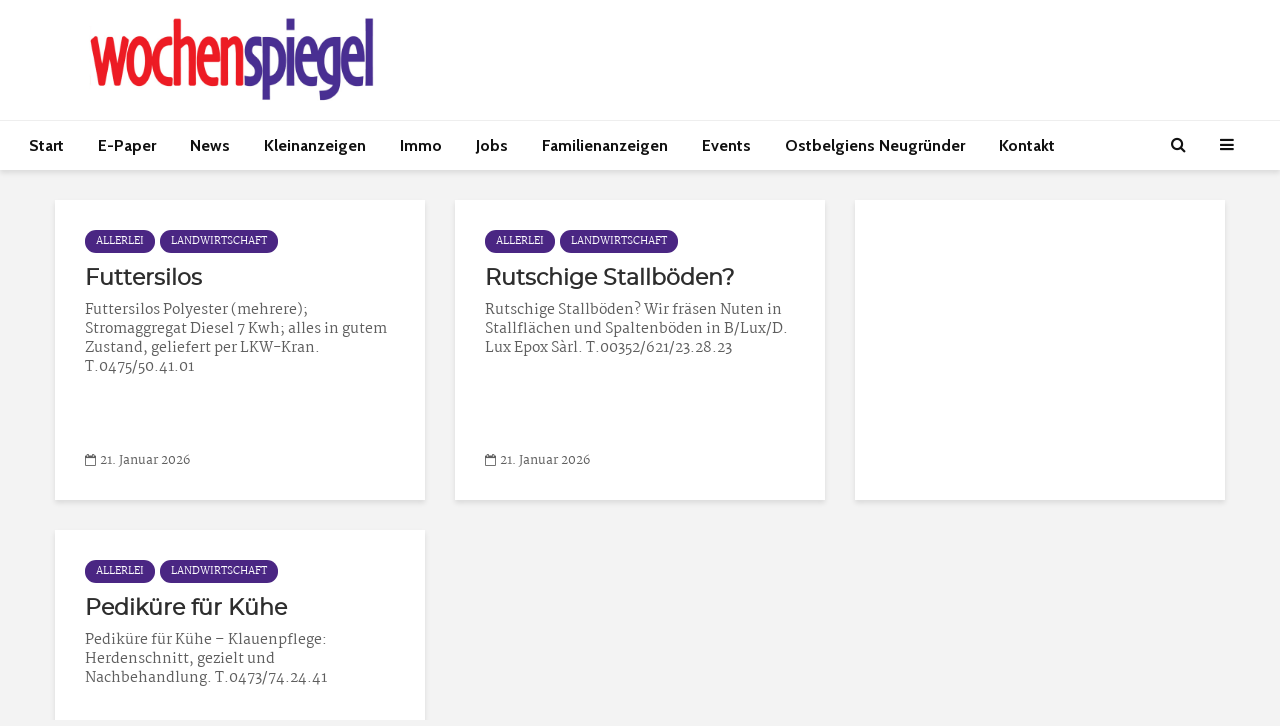

--- FILE ---
content_type: text/html; charset=UTF-8
request_url: https://wochenspiegel.be/landwirtschaft/
body_size: 14046
content:
<!DOCTYPE html>
<html lang="de" class="no-js">
<head>
	<meta charset="UTF-8">
	<meta name="viewport" content="width=device-width,initial-scale=1.0">
			<script type="text/javascript">
		window.didomiOnReady = window.didomiOnReady || [];
		window.didomiEventListeners = window.didomiEventListeners || [];
		window.drupalScripts = window.drupalScripts || [];
		//var dataLayer = dataLayer || [];
		var googletag = googletag || {};
		googletag.cmd = googletag.cmd || [];
		window.gdprAppliesGlobally=true;
	</script>
	<script type="text/javascript">
		window.didomiConfig = {
			website: {
				apiKey: 'f535a6a7-4849-4cf5-9b60-844755707888',
				name: "Wochenspiegel",
			}
		};
	</script>

	<script async id="spcloader" type="text/javascript" src="https://sdk.privacy-center.org/f535a6a7-4849-4cf5-9b60-844755707888/loader.js?target=wochenspiegel.be"></script>
	<script type="text/javascript">
		(function(){function a(e){if(!window.frames[e]){if(document.body&&document.body.firstChild){var t=document.body;var n=document.createElement("iframe");n.style.display="none";n.name=e;n.title=e;t.insertBefore(n,t.firstChild)}
		else{setTimeout(function(){a(e)},5)}}}function e(n,r,o,c,s){function e(e,t,n,a){if(typeof n!=="function"){return}if(!window[r]){window[r]=[]}var i=false;if(s){i=s(e,t,n)}if(!i){window[r].push({command:e,parameter:t,callback:n,version:a})}}e.stub=true;function t(a){if(!window[n]||window[n].stub!==true){return}if(!a.data){return}
		var i=typeof a.data==="string";var e;try{e=i?JSON.parse(a.data):a.data}catch(t){return}if(e[o]){var r=e[o];window[n](r.command,r.parameter,function(e,t){var n={};n[c]={returnValue:e,success:t,callId:r.callId};a.source.postMessage(i?JSON.stringify(n):n,"*")},r.version)}}
		if(typeof window[n]!=="function"){window[n]=e;if(window.addEventListener){window.addEventListener("message",t,false)}else{window.attachEvent("onmessage",t)}}}e("__tcfapi","__tcfapiBuffer","__tcfapiCall","__tcfapiReturn");a("__tcfapiLocator");})();
	</script>
	<script type="didomi/javascript" data-vendor="didomi:google">
		(function(d,s,e,t){e=d.createElement(s);e.type='text/java'+s;e.async='async'; e.src='https://securepubads.g.doubleclick.net/tag/js/gpt.js'; t=d.getElementsByTagName(s)[0];t.parentNode.insertBefore(e,t);})(document,'script');
	</script>
	<script type="didomi/javascript" data-vendor="c:googleana-4TXnJigR">
		(function(d,s,e,t){e=d.createElement(s);e.type='text/java'+s;e.async='async'; e.src='https://www.googletagmanager.com/gtag/js?id=G-97KCHFB7W7'; t=d.getElementsByTagName(s)[0];t.parentNode.insertBefore(e,t);})(document,'script');
	</script>
	<meta name='robots' content='index, follow, max-image-preview:large, max-snippet:-1, max-video-preview:-1' />
	<style>img:is([sizes="auto" i], [sizes^="auto," i]) { contain-intrinsic-size: 3000px 1500px }</style>
	
	<!-- This site is optimized with the Yoast SEO plugin v26.5 - https://yoast.com/wordpress/plugins/seo/ -->
	<title>Landwirtschaft - Wochenspiegel</title>
	<link rel="canonical" href="https://wochenspiegel.be/landwirtschaft/" />
	<meta property="og:locale" content="de_DE" />
	<meta property="og:type" content="article" />
	<meta property="og:title" content="Landwirtschaft - Wochenspiegel" />
	<meta property="og:url" content="https://wochenspiegel.be/landwirtschaft/" />
	<meta property="og:site_name" content="Wochenspiegel" />
	<meta property="article:publisher" content="https://www.facebook.com/Wochenspiegel.be/" />
	<meta property="article:modified_time" content="2020-09-24T08:56:57+00:00" />
	<meta property="og:image" content="https://wochenspiegel.be/wp-content/uploads/2020/07/Wochenspiegel.be_.png" />
	<meta property="og:image:width" content="787" />
	<meta property="og:image:height" content="288" />
	<meta property="og:image:type" content="image/png" />
	<meta name="twitter:card" content="summary_large_image" />
	<script type="application/ld+json" class="yoast-schema-graph">{"@context":"https://schema.org","@graph":[{"@type":"WebPage","@id":"https://wochenspiegel.be/landwirtschaft/","url":"https://wochenspiegel.be/landwirtschaft/","name":"Landwirtschaft - Wochenspiegel","isPartOf":{"@id":"https://wochenspiegel.be/#website"},"datePublished":"2020-08-25T12:50:05+00:00","dateModified":"2020-09-24T08:56:57+00:00","breadcrumb":{"@id":"https://wochenspiegel.be/landwirtschaft/#breadcrumb"},"inLanguage":"de","potentialAction":[{"@type":"ReadAction","target":["https://wochenspiegel.be/landwirtschaft/"]}]},{"@type":"BreadcrumbList","@id":"https://wochenspiegel.be/landwirtschaft/#breadcrumb","itemListElement":[{"@type":"ListItem","position":1,"name":"Startseite","item":"https://wochenspiegel.be/"},{"@type":"ListItem","position":2,"name":"Landwirtschaft"}]},{"@type":"WebSite","@id":"https://wochenspiegel.be/#website","url":"https://wochenspiegel.be/","name":"Wochenspiegel","description":"Ostbelgischer Medienverlag AG","publisher":{"@id":"https://wochenspiegel.be/#organization"},"potentialAction":[{"@type":"SearchAction","target":{"@type":"EntryPoint","urlTemplate":"https://wochenspiegel.be/?s={search_term_string}"},"query-input":{"@type":"PropertyValueSpecification","valueRequired":true,"valueName":"search_term_string"}}],"inLanguage":"de"},{"@type":"Organization","@id":"https://wochenspiegel.be/#organization","name":"Wochenspiegel - Ostbelgischer Medienverlag AG","url":"https://wochenspiegel.be/","logo":{"@type":"ImageObject","inLanguage":"de","@id":"https://wochenspiegel.be/#/schema/logo/image/","url":"https://wochenspiegel.be/wp-content/uploads/2020/07/logo_WS.jpg","contentUrl":"https://wochenspiegel.be/wp-content/uploads/2020/07/logo_WS.jpg","width":491,"height":142,"caption":"Wochenspiegel - Ostbelgischer Medienverlag AG"},"image":{"@id":"https://wochenspiegel.be/#/schema/logo/image/"},"sameAs":["https://www.facebook.com/Wochenspiegel.be/","https://www.instagram.com/wochenspiegel.be/?hl=de"]}]}</script>
	<!-- / Yoast SEO plugin. -->


<link rel='dns-prefetch' href='//fonts.googleapis.com' />
<link rel="alternate" type="application/rss+xml" title="Wochenspiegel &raquo; Feed" href="https://wochenspiegel.be/feed/" />
<link rel="alternate" type="application/rss+xml" title="Wochenspiegel &raquo; Kommentar-Feed" href="https://wochenspiegel.be/comments/feed/" />
<script type="text/javascript">
/* <![CDATA[ */
window._wpemojiSettings = {"baseUrl":"https:\/\/s.w.org\/images\/core\/emoji\/16.0.1\/72x72\/","ext":".png","svgUrl":"https:\/\/s.w.org\/images\/core\/emoji\/16.0.1\/svg\/","svgExt":".svg","source":{"concatemoji":"https:\/\/wochenspiegel.be\/wp-includes\/js\/wp-emoji-release.min.js?ver=6.8.3"}};
/*! This file is auto-generated */
!function(s,n){var o,i,e;function c(e){try{var t={supportTests:e,timestamp:(new Date).valueOf()};sessionStorage.setItem(o,JSON.stringify(t))}catch(e){}}function p(e,t,n){e.clearRect(0,0,e.canvas.width,e.canvas.height),e.fillText(t,0,0);var t=new Uint32Array(e.getImageData(0,0,e.canvas.width,e.canvas.height).data),a=(e.clearRect(0,0,e.canvas.width,e.canvas.height),e.fillText(n,0,0),new Uint32Array(e.getImageData(0,0,e.canvas.width,e.canvas.height).data));return t.every(function(e,t){return e===a[t]})}function u(e,t){e.clearRect(0,0,e.canvas.width,e.canvas.height),e.fillText(t,0,0);for(var n=e.getImageData(16,16,1,1),a=0;a<n.data.length;a++)if(0!==n.data[a])return!1;return!0}function f(e,t,n,a){switch(t){case"flag":return n(e,"\ud83c\udff3\ufe0f\u200d\u26a7\ufe0f","\ud83c\udff3\ufe0f\u200b\u26a7\ufe0f")?!1:!n(e,"\ud83c\udde8\ud83c\uddf6","\ud83c\udde8\u200b\ud83c\uddf6")&&!n(e,"\ud83c\udff4\udb40\udc67\udb40\udc62\udb40\udc65\udb40\udc6e\udb40\udc67\udb40\udc7f","\ud83c\udff4\u200b\udb40\udc67\u200b\udb40\udc62\u200b\udb40\udc65\u200b\udb40\udc6e\u200b\udb40\udc67\u200b\udb40\udc7f");case"emoji":return!a(e,"\ud83e\udedf")}return!1}function g(e,t,n,a){var r="undefined"!=typeof WorkerGlobalScope&&self instanceof WorkerGlobalScope?new OffscreenCanvas(300,150):s.createElement("canvas"),o=r.getContext("2d",{willReadFrequently:!0}),i=(o.textBaseline="top",o.font="600 32px Arial",{});return e.forEach(function(e){i[e]=t(o,e,n,a)}),i}function t(e){var t=s.createElement("script");t.src=e,t.defer=!0,s.head.appendChild(t)}"undefined"!=typeof Promise&&(o="wpEmojiSettingsSupports",i=["flag","emoji"],n.supports={everything:!0,everythingExceptFlag:!0},e=new Promise(function(e){s.addEventListener("DOMContentLoaded",e,{once:!0})}),new Promise(function(t){var n=function(){try{var e=JSON.parse(sessionStorage.getItem(o));if("object"==typeof e&&"number"==typeof e.timestamp&&(new Date).valueOf()<e.timestamp+604800&&"object"==typeof e.supportTests)return e.supportTests}catch(e){}return null}();if(!n){if("undefined"!=typeof Worker&&"undefined"!=typeof OffscreenCanvas&&"undefined"!=typeof URL&&URL.createObjectURL&&"undefined"!=typeof Blob)try{var e="postMessage("+g.toString()+"("+[JSON.stringify(i),f.toString(),p.toString(),u.toString()].join(",")+"));",a=new Blob([e],{type:"text/javascript"}),r=new Worker(URL.createObjectURL(a),{name:"wpTestEmojiSupports"});return void(r.onmessage=function(e){c(n=e.data),r.terminate(),t(n)})}catch(e){}c(n=g(i,f,p,u))}t(n)}).then(function(e){for(var t in e)n.supports[t]=e[t],n.supports.everything=n.supports.everything&&n.supports[t],"flag"!==t&&(n.supports.everythingExceptFlag=n.supports.everythingExceptFlag&&n.supports[t]);n.supports.everythingExceptFlag=n.supports.everythingExceptFlag&&!n.supports.flag,n.DOMReady=!1,n.readyCallback=function(){n.DOMReady=!0}}).then(function(){return e}).then(function(){var e;n.supports.everything||(n.readyCallback(),(e=n.source||{}).concatemoji?t(e.concatemoji):e.wpemoji&&e.twemoji&&(t(e.twemoji),t(e.wpemoji)))}))}((window,document),window._wpemojiSettings);
/* ]]> */
</script>
<style id='wp-emoji-styles-inline-css' type='text/css'>

	img.wp-smiley, img.emoji {
		display: inline !important;
		border: none !important;
		box-shadow: none !important;
		height: 1em !important;
		width: 1em !important;
		margin: 0 0.07em !important;
		vertical-align: -0.1em !important;
		background: none !important;
		padding: 0 !important;
	}
</style>
<link rel='stylesheet' id='wp-block-library-css' href='https://wochenspiegel.be/wp-includes/css/dist/block-library/style.min.css?ver=6.8.3' type='text/css' media='all' />
<style id='classic-theme-styles-inline-css' type='text/css'>
/*! This file is auto-generated */
.wp-block-button__link{color:#fff;background-color:#32373c;border-radius:9999px;box-shadow:none;text-decoration:none;padding:calc(.667em + 2px) calc(1.333em + 2px);font-size:1.125em}.wp-block-file__button{background:#32373c;color:#fff;text-decoration:none}
</style>
<style id='global-styles-inline-css' type='text/css'>
:root{--wp--preset--aspect-ratio--square: 1;--wp--preset--aspect-ratio--4-3: 4/3;--wp--preset--aspect-ratio--3-4: 3/4;--wp--preset--aspect-ratio--3-2: 3/2;--wp--preset--aspect-ratio--2-3: 2/3;--wp--preset--aspect-ratio--16-9: 16/9;--wp--preset--aspect-ratio--9-16: 9/16;--wp--preset--color--black: #000000;--wp--preset--color--cyan-bluish-gray: #abb8c3;--wp--preset--color--white: #ffffff;--wp--preset--color--pale-pink: #f78da7;--wp--preset--color--vivid-red: #cf2e2e;--wp--preset--color--luminous-vivid-orange: #ff6900;--wp--preset--color--luminous-vivid-amber: #fcb900;--wp--preset--color--light-green-cyan: #7bdcb5;--wp--preset--color--vivid-green-cyan: #00d084;--wp--preset--color--pale-cyan-blue: #8ed1fc;--wp--preset--color--vivid-cyan-blue: #0693e3;--wp--preset--color--vivid-purple: #9b51e0;--wp--preset--color--gridlove-acc: #4a2683;--wp--preset--color--gridlove-meta: #5e5e5e;--wp--preset--color--gridlove-txt: #5e5e5e;--wp--preset--color--gridlove-bg: #ffffff;--wp--preset--color--gridlove-highlight-acc: #ffff;--wp--preset--color--gridlove-highlight-txt: #ffffff;--wp--preset--color--gridlove-highlight-bg: #4a2683;--wp--preset--gradient--vivid-cyan-blue-to-vivid-purple: linear-gradient(135deg,rgba(6,147,227,1) 0%,rgb(155,81,224) 100%);--wp--preset--gradient--light-green-cyan-to-vivid-green-cyan: linear-gradient(135deg,rgb(122,220,180) 0%,rgb(0,208,130) 100%);--wp--preset--gradient--luminous-vivid-amber-to-luminous-vivid-orange: linear-gradient(135deg,rgba(252,185,0,1) 0%,rgba(255,105,0,1) 100%);--wp--preset--gradient--luminous-vivid-orange-to-vivid-red: linear-gradient(135deg,rgba(255,105,0,1) 0%,rgb(207,46,46) 100%);--wp--preset--gradient--very-light-gray-to-cyan-bluish-gray: linear-gradient(135deg,rgb(238,238,238) 0%,rgb(169,184,195) 100%);--wp--preset--gradient--cool-to-warm-spectrum: linear-gradient(135deg,rgb(74,234,220) 0%,rgb(151,120,209) 20%,rgb(207,42,186) 40%,rgb(238,44,130) 60%,rgb(251,105,98) 80%,rgb(254,248,76) 100%);--wp--preset--gradient--blush-light-purple: linear-gradient(135deg,rgb(255,206,236) 0%,rgb(152,150,240) 100%);--wp--preset--gradient--blush-bordeaux: linear-gradient(135deg,rgb(254,205,165) 0%,rgb(254,45,45) 50%,rgb(107,0,62) 100%);--wp--preset--gradient--luminous-dusk: linear-gradient(135deg,rgb(255,203,112) 0%,rgb(199,81,192) 50%,rgb(65,88,208) 100%);--wp--preset--gradient--pale-ocean: linear-gradient(135deg,rgb(255,245,203) 0%,rgb(182,227,212) 50%,rgb(51,167,181) 100%);--wp--preset--gradient--electric-grass: linear-gradient(135deg,rgb(202,248,128) 0%,rgb(113,206,126) 100%);--wp--preset--gradient--midnight: linear-gradient(135deg,rgb(2,3,129) 0%,rgb(40,116,252) 100%);--wp--preset--font-size--small: 12.8px;--wp--preset--font-size--medium: 20px;--wp--preset--font-size--large: 20.8px;--wp--preset--font-size--x-large: 42px;--wp--preset--font-size--normal: 16px;--wp--preset--font-size--huge: 27.2px;--wp--preset--spacing--20: 0.44rem;--wp--preset--spacing--30: 0.67rem;--wp--preset--spacing--40: 1rem;--wp--preset--spacing--50: 1.5rem;--wp--preset--spacing--60: 2.25rem;--wp--preset--spacing--70: 3.38rem;--wp--preset--spacing--80: 5.06rem;--wp--preset--shadow--natural: 6px 6px 9px rgba(0, 0, 0, 0.2);--wp--preset--shadow--deep: 12px 12px 50px rgba(0, 0, 0, 0.4);--wp--preset--shadow--sharp: 6px 6px 0px rgba(0, 0, 0, 0.2);--wp--preset--shadow--outlined: 6px 6px 0px -3px rgba(255, 255, 255, 1), 6px 6px rgba(0, 0, 0, 1);--wp--preset--shadow--crisp: 6px 6px 0px rgba(0, 0, 0, 1);}:where(.is-layout-flex){gap: 0.5em;}:where(.is-layout-grid){gap: 0.5em;}body .is-layout-flex{display: flex;}.is-layout-flex{flex-wrap: wrap;align-items: center;}.is-layout-flex > :is(*, div){margin: 0;}body .is-layout-grid{display: grid;}.is-layout-grid > :is(*, div){margin: 0;}:where(.wp-block-columns.is-layout-flex){gap: 2em;}:where(.wp-block-columns.is-layout-grid){gap: 2em;}:where(.wp-block-post-template.is-layout-flex){gap: 1.25em;}:where(.wp-block-post-template.is-layout-grid){gap: 1.25em;}.has-black-color{color: var(--wp--preset--color--black) !important;}.has-cyan-bluish-gray-color{color: var(--wp--preset--color--cyan-bluish-gray) !important;}.has-white-color{color: var(--wp--preset--color--white) !important;}.has-pale-pink-color{color: var(--wp--preset--color--pale-pink) !important;}.has-vivid-red-color{color: var(--wp--preset--color--vivid-red) !important;}.has-luminous-vivid-orange-color{color: var(--wp--preset--color--luminous-vivid-orange) !important;}.has-luminous-vivid-amber-color{color: var(--wp--preset--color--luminous-vivid-amber) !important;}.has-light-green-cyan-color{color: var(--wp--preset--color--light-green-cyan) !important;}.has-vivid-green-cyan-color{color: var(--wp--preset--color--vivid-green-cyan) !important;}.has-pale-cyan-blue-color{color: var(--wp--preset--color--pale-cyan-blue) !important;}.has-vivid-cyan-blue-color{color: var(--wp--preset--color--vivid-cyan-blue) !important;}.has-vivid-purple-color{color: var(--wp--preset--color--vivid-purple) !important;}.has-black-background-color{background-color: var(--wp--preset--color--black) !important;}.has-cyan-bluish-gray-background-color{background-color: var(--wp--preset--color--cyan-bluish-gray) !important;}.has-white-background-color{background-color: var(--wp--preset--color--white) !important;}.has-pale-pink-background-color{background-color: var(--wp--preset--color--pale-pink) !important;}.has-vivid-red-background-color{background-color: var(--wp--preset--color--vivid-red) !important;}.has-luminous-vivid-orange-background-color{background-color: var(--wp--preset--color--luminous-vivid-orange) !important;}.has-luminous-vivid-amber-background-color{background-color: var(--wp--preset--color--luminous-vivid-amber) !important;}.has-light-green-cyan-background-color{background-color: var(--wp--preset--color--light-green-cyan) !important;}.has-vivid-green-cyan-background-color{background-color: var(--wp--preset--color--vivid-green-cyan) !important;}.has-pale-cyan-blue-background-color{background-color: var(--wp--preset--color--pale-cyan-blue) !important;}.has-vivid-cyan-blue-background-color{background-color: var(--wp--preset--color--vivid-cyan-blue) !important;}.has-vivid-purple-background-color{background-color: var(--wp--preset--color--vivid-purple) !important;}.has-black-border-color{border-color: var(--wp--preset--color--black) !important;}.has-cyan-bluish-gray-border-color{border-color: var(--wp--preset--color--cyan-bluish-gray) !important;}.has-white-border-color{border-color: var(--wp--preset--color--white) !important;}.has-pale-pink-border-color{border-color: var(--wp--preset--color--pale-pink) !important;}.has-vivid-red-border-color{border-color: var(--wp--preset--color--vivid-red) !important;}.has-luminous-vivid-orange-border-color{border-color: var(--wp--preset--color--luminous-vivid-orange) !important;}.has-luminous-vivid-amber-border-color{border-color: var(--wp--preset--color--luminous-vivid-amber) !important;}.has-light-green-cyan-border-color{border-color: var(--wp--preset--color--light-green-cyan) !important;}.has-vivid-green-cyan-border-color{border-color: var(--wp--preset--color--vivid-green-cyan) !important;}.has-pale-cyan-blue-border-color{border-color: var(--wp--preset--color--pale-cyan-blue) !important;}.has-vivid-cyan-blue-border-color{border-color: var(--wp--preset--color--vivid-cyan-blue) !important;}.has-vivid-purple-border-color{border-color: var(--wp--preset--color--vivid-purple) !important;}.has-vivid-cyan-blue-to-vivid-purple-gradient-background{background: var(--wp--preset--gradient--vivid-cyan-blue-to-vivid-purple) !important;}.has-light-green-cyan-to-vivid-green-cyan-gradient-background{background: var(--wp--preset--gradient--light-green-cyan-to-vivid-green-cyan) !important;}.has-luminous-vivid-amber-to-luminous-vivid-orange-gradient-background{background: var(--wp--preset--gradient--luminous-vivid-amber-to-luminous-vivid-orange) !important;}.has-luminous-vivid-orange-to-vivid-red-gradient-background{background: var(--wp--preset--gradient--luminous-vivid-orange-to-vivid-red) !important;}.has-very-light-gray-to-cyan-bluish-gray-gradient-background{background: var(--wp--preset--gradient--very-light-gray-to-cyan-bluish-gray) !important;}.has-cool-to-warm-spectrum-gradient-background{background: var(--wp--preset--gradient--cool-to-warm-spectrum) !important;}.has-blush-light-purple-gradient-background{background: var(--wp--preset--gradient--blush-light-purple) !important;}.has-blush-bordeaux-gradient-background{background: var(--wp--preset--gradient--blush-bordeaux) !important;}.has-luminous-dusk-gradient-background{background: var(--wp--preset--gradient--luminous-dusk) !important;}.has-pale-ocean-gradient-background{background: var(--wp--preset--gradient--pale-ocean) !important;}.has-electric-grass-gradient-background{background: var(--wp--preset--gradient--electric-grass) !important;}.has-midnight-gradient-background{background: var(--wp--preset--gradient--midnight) !important;}.has-small-font-size{font-size: var(--wp--preset--font-size--small) !important;}.has-medium-font-size{font-size: var(--wp--preset--font-size--medium) !important;}.has-large-font-size{font-size: var(--wp--preset--font-size--large) !important;}.has-x-large-font-size{font-size: var(--wp--preset--font-size--x-large) !important;}
:where(.wp-block-post-template.is-layout-flex){gap: 1.25em;}:where(.wp-block-post-template.is-layout-grid){gap: 1.25em;}
:where(.wp-block-columns.is-layout-flex){gap: 2em;}:where(.wp-block-columns.is-layout-grid){gap: 2em;}
:root :where(.wp-block-pullquote){font-size: 1.5em;line-height: 1.6;}
</style>
<link rel='stylesheet' id='mks_shortcodes_simple_line_icons-css' href='https://wochenspiegel.be/wp-content/plugins/meks-flexible-shortcodes/css/simple-line/simple-line-icons.css?ver=1.3.8' type='text/css' media='screen' />
<link rel='stylesheet' id='mks_shortcodes_css-css' href='https://wochenspiegel.be/wp-content/plugins/meks-flexible-shortcodes/css/style.css?ver=1.3.8' type='text/css' media='screen' />
<link rel='stylesheet' id='gridlove-fonts-css' href='https://fonts.googleapis.com/css?family=Cabin%3A400%2C700%7CLato%3A400%2C700&#038;subset=latin&#038;ver=2.1.2' type='text/css' media='all' />
<link rel='stylesheet' id='gridlove-main-css' href='https://wochenspiegel.be/wp-content/themes/gridlove/assets/css/min.css?ver=2.1.2' type='text/css' media='all' />
<style id='gridlove-main-inline-css' type='text/css'>
body{font-size: 16px;}h1, .h1 {font-size: 30px;}h2, .h2,.col-lg-12 .gridlove-post-b .h3 {font-size: 25px;}h3, .h3 {font-size: 22px;}h4, .h4 {font-size: 18px;}h5, .h5 {font-size: 18px;}h6, .h6 {font-size: 16px;}.widget, .gridlove-header-responsive .sub-menu, .gridlove-site-header .sub-menu{font-size: 16px;}.gridlove-main-navigation {font-size: 16px;}.gridlove-post {font-size: 14px;}body{background-color: #f3f3f3;color: #5e5e5e;font-family: 'Cabin';font-weight: 400;}h1, h2, h3, h4, h5, h6,.h1, .h2, .h3, .h4, .h5, .h6,blockquote,thead td,.comment-author b,q:before,#bbpress-forums .bbp-forum-title, #bbpress-forums .bbp-topic-permalink{color: #2d2d2d;font-family: 'Lato';font-weight: 700;}.gridlove-main-nav a,.gridlove-posts-widget a{font-family: 'Cabin';font-weight: 700;}.gridlove-header-top{background-color: #4a2683;color: #ffffff;}.gridlove-header-top a{color: #ffffff;}.gridlove-header-top a:hover{color: #e30613;}.gridlove-header-wrapper,.gridlove-header-middle .sub-menu,.gridlove-header-responsive,.gridlove-header-responsive .sub-menu{background-color:#ffffff; }.gridlove-header-middle,.gridlove-header-middle a,.gridlove-header-responsive,.gridlove-header-responsive a{color: #1e1e1e;}.gridlove-header-middle a:hover,.gridlove-header-middle .gridlove-sidebar-action:hover,.gridlove-header-middle .gridlove-actions-button > span:hover,.gridlove-header-middle .current_page_item > a,.gridlove-header-middle .current_page_ancestor > a,.gridlove-header-middle .current-menu-item > a,.gridlove-header-middle .current-menu-ancestor > a,.gridlove-header-middle .gridlove-category-menu article:hover a,.gridlove-header-responsive a:hover{color: #4a2683;}.gridlove-header-middle .active>span,.gridlove-header-middle .gridlove-main-nav>li.menu-item-has-children:hover>a,.gridlove-header-middle .gridlove-social-icons:hover>span,.gridlove-header-responsive .active>span{background-color: rgba(30,30,30,0.05)}.gridlove-header-middle .gridlove-button-search{background-color: #4a2683;}.gridlove-header-middle .gridlove-search-form input{border-color: rgba(30,30,30,0.1)}.gridlove-header-middle .sub-menu,.gridlove-header-responsive .sub-menu{border-top: 1px solid rgba(30,30,30,0.05)}.gridlove-header-middle{height: 120px;}.gridlove-logo{max-height: 120px;}.gridlove-branding-bg{background:#f0233b;}.gridlove-header-responsive .gridlove-actions-button:hover >span{color:#4a2683;}.gridlove-sidebar-action .gridlove-bars:before,.gridlove-sidebar-action .gridlove-bars:after{background:#1e1e1e;}.gridlove-sidebar-action:hover .gridlove-bars:before,.gridlove-sidebar-action:hover .gridlove-bars:after{background:#4a2683;}.gridlove-sidebar-action .gridlove-bars{border-color: #1e1e1e;}.gridlove-sidebar-action:hover .gridlove-bars{border-color:#4a2683;}.gridlove-header-bottom .sub-menu{ background-color:#ffffff;}.gridlove-header-bottom .sub-menu a{color:#1e1e1e;}.gridlove-header-bottom .sub-menu a:hover,.gridlove-header-bottom .gridlove-category-menu article:hover a{color:#009cff;}.gridlove-header-bottom{background-color:#ffffff;}.gridlove-header-bottom,.gridlove-header-bottom a{color: #111111;}.gridlove-header-bottom a:hover,.gridlove-header-bottom .gridlove-sidebar-action:hover,.gridlove-header-bottom .gridlove-actions-button > span:hover,.gridlove-header-bottom .current_page_item > a,.gridlove-header-bottom .current_page_ancestor > a,.gridlove-header-bottom .current-menu-item > a,.gridlove-header-bottom .current-menu-ancestor > a {color: #009cff;}.gridlove-header-bottom .active>span,.gridlove-header-bottom .gridlove-main-nav>li.menu-item-has-children:hover>a,.gridlove-header-bottom .gridlove-social-icons:hover>span{background-color: rgba(17,17,17,0.05)}.gridlove-header-bottom .gridlove-search-form input{border-color: rgba(17,17,17,0.1)}.gridlove-header-bottom,.gridlove-header-bottom .sub-menu{border-top: 1px solid rgba(17,17,17,0.07)}.gridlove-header-bottom .gridlove-button-search{background-color: #009cff;}.gridlove-header-sticky,.gridlove-header-sticky .sub-menu{background-color:#ffffff; }.gridlove-header-sticky,.gridlove-header-sticky a{color: #1e1e1e;}.gridlove-header-sticky a:hover,.gridlove-header-sticky .gridlove-sidebar-action:hover,.gridlove-header-sticky .gridlove-actions-button > span:hover,.gridlove-header-sticky .current_page_item > a,.gridlove-header-sticky .current_page_ancestor > a,.gridlove-header-sticky .current-menu-item > a,.gridlove-header-sticky .current-menu-ancestor > a,.gridlove-header-sticky .gridlove-category-menu article:hover a{color: #4a2683;}.gridlove-header-sticky .active>span,.gridlove-header-sticky .gridlove-main-nav>li.menu-item-has-children:hover>a,.gridlove-header-sticky .gridlove-social-icons:hover>span{background-color: rgba(30,30,30,0.05)}.gridlove-header-sticky .gridlove-search-form input{border-color: rgba(30,30,30,0.1)}.gridlove-header-sticky .sub-menu{border-top: 1px solid rgba(30,30,30,0.05)}.gridlove-header-sticky .gridlove-button-search{background-color: #4a2683;}.gridlove-cover-area,.gridlove-cover{height:600px; }.gridlove-box,#disqus_thread{background: #ffffff;}a{color: #5e5e5e;}.entry-title a{ color: #2d2d2d;}a:hover,.comment-reply-link,#cancel-comment-reply-link,.gridlove-box .entry-title a:hover,.gridlove-posts-widget article:hover a{color: #4a2683;}.entry-content p a,.widget_text a,.entry-content ul a,.entry-content ol a,.gridlove-text-module-content p a{color: #4a2683; border-color: rgba(74,38,131,0.8);}.entry-content p a:hover,.widget_text a:hover,.entry-content ul a:hover,.entry-content ol a:hover,.gridlove-text-module-content p a:hover{border-bottom: 1px solid transparent;}.comment-reply-link:hover,.gallery .gallery-item a:after, .wp-block-gallery .blocks-gallery-item a:after,.wp-block-gallery figure a:after,.entry-content a.gridlove-popup-img {color: #5e5e5e; }.gridlove-post-b .box-col-b:only-child .entry-title a,.gridlove-post-d .entry-overlay:only-child .entry-title a{color: #2d2d2d;}.gridlove-post-b .box-col-b:only-child .entry-title a:hover,.gridlove-post-d .entry-overlay:only-child .entry-title a:hover,.gridlove-content .entry-header .gridlove-breadcrumbs a,.gridlove-content .entry-header .gridlove-breadcrumbs a:hover,.module-header .gridlove-breadcrumbs a,.module-header .gridlove-breadcrumbs a:hover { color: #4a2683; }.gridlove-post-b .box-col-b:only-child .meta-item,.gridlove-post-b .box-col-b:only-child .entry-meta a,.gridlove-post-b .box-col-b:only-child .entry-meta span,.gridlove-post-d .entry-overlay:only-child .meta-item,.gridlove-post-d .entry-overlay:only-child .entry-meta a,.gridlove-post-d .entry-overlay:only-child .entry-meta span {color: #5e5e5e;}.entry-meta .meta-item, .entry-meta a, .entry-meta span,.comment-metadata a{color: #5e5e5e;}blockquote{color: rgba(45,45,45,0.8);}blockquote:before{color: rgba(45,45,45,0.15);}.entry-meta a:hover{color: #2d2d2d;}.widget_tag_cloud a,.entry-tags a,.entry-content .wp-block-tag-cloud a{ background: rgba(94,94,94,0.1); color: #5e5e5e; }.submit,.gridlove-button,.mks_autor_link_wrap a,.mks_read_more a,input[type="submit"],button[type="submit"],.gridlove-cat, .gridlove-pill,.gridlove-button-search,body div.wpforms-container-full .wpforms-form input[type=submit], body div.wpforms-container-full .wpforms-form button[type=submit], body div.wpforms-container-full .wpforms-form .wpforms-page-button,.add_to_cart_button{color:#FFF;background-color: #4a2683;}body div.wpforms-container-full .wpforms-form input[type=submit]:hover, body div.wpforms-container-full .wpforms-form input[type=submit]:focus, body div.wpforms-container-full .wpforms-form input[type=submit]:active, body div.wpforms-container-full .wpforms-form button[type=submit]:hover, body div.wpforms-container-full .wpforms-form button[type=submit]:focus, body div.wpforms-container-full .wpforms-form button[type=submit]:active, body div.wpforms-container-full .wpforms-form .wpforms-page-button:hover, body div.wpforms-container-full .wpforms-form .wpforms-page-button:active, body div.wpforms-container-full .wpforms-form .wpforms-page-button:focus {color:#FFF;background-color: #4a2683;}.wp-block-button__link{background-color: #4a2683; }.gridlove-button:hover,.add_to_cart_button:hover{color:#FFF;}.gridlove-share a:hover{background:rgba(17, 17, 17, .8);color:#FFF;}.gridlove-pill:hover,.gridlove-author-links a:hover,.entry-category a:hover{background: #111;color: #FFF;}.gridlove-cover-content .entry-category a:hover,.entry-overlay .entry-category a:hover,.gridlove-highlight .entry-category a:hover,.gridlove-box.gridlove-post-d .entry-overlay .entry-category a:hover,.gridlove-post-a .entry-category a:hover,.gridlove-highlight .gridlove-format-icon{background: #FFF;color: #111;}.gridlove-author, .gridlove-prev-next-nav,.comment .comment-respond{border-color: rgba(94,94,94,0.1);}.gridlove-load-more a,.gridlove-pagination .gridlove-next a,.gridlove-pagination .gridlove-prev a,.gridlove-pagination .next,.gridlove-pagination .prev,.gridlove-infinite-scroll a,.double-bounce1, .double-bounce2,.gridlove-link-pages > span,.module-actions ul.page-numbers span.page-numbers{color:#FFF;background-color: #4a2683;}.gridlove-pagination .current{background-color:rgba(94,94,94,0.1);}.gridlove-highlight{background: #4a2683;}.gridlove-highlight,.gridlove-highlight h4,.gridlove-highlight a{color: #ffffff;}.gridlove-highlight .entry-meta .meta-item, .gridlove-highlight .entry-meta a, .gridlove-highlight .entry-meta span,.gridlove-highlight p{color: rgba(255,255,255,0.8);}.gridlove-highlight .gridlove-author-links .fa-link,.gridlove-highlight .gridlove_category_widget .gridlove-full-color li a:after{background: #ffff;}.gridlove-highlight .entry-meta a:hover{color: #ffffff;}.gridlove-highlight.gridlove-post-d .entry-image a:after{background-color: rgba(74,38,131,0.7);}.gridlove-highlight.gridlove-post-d:hover .entry-image a:after{background-color: rgba(74,38,131,0.9);}.gridlove-highlight.gridlove-post-a .entry-image:hover>a:after, .gridlove-highlight.gridlove-post-b .entry-image:hover a:after{background-color: rgba(74,38,131,0.2);}.gridlove-highlight .gridlove-slider-controls > div{background-color: rgba(255,255,255,0.1);color: #ffffff; }.gridlove-highlight .gridlove-slider-controls > div:hover{background-color: rgba(255,255,255,0.3);color: #ffffff; }.gridlove-highlight.gridlove-box .entry-title a:hover{color: #ffff;}.gridlove-highlight.widget_meta a, .gridlove-highlight.widget_recent_entries li, .gridlove-highlight.widget_recent_comments li, .gridlove-highlight.widget_nav_menu a, .gridlove-highlight.widget_archive li, .gridlove-highlight.widget_pages a{border-color: rgba(255,255,255,0.1);}.gridlove-cover-content .entry-meta .meta-item, .gridlove-cover-content .entry-meta a, .gridlove-cover-content .entry-meta span,.gridlove-cover-area .gridlove-breadcrumbs,.gridlove-cover-area .gridlove-breadcrumbs a,.gridlove-cover-area .gridlove-breadcrumbs .breadcrumb_last,body .gridlove-content .entry-overlay .gridlove-breadcrumbs {color: rgba(255, 255, 255, .8);}.gridlove-cover-content .entry-meta a:hover,.gridlove-cover-area .gridlove-breadcrumbs a:hover {color: rgba(255, 255, 255, 1);}.module-title h2,.module-title .h2{ color: #2d2d2d; }.gridlove-action-link,.gridlove-slider-controls > div,.module-actions ul.page-numbers .next.page-numbers,.module-actions ul.page-numbers .prev.page-numbers{background: rgba(45,45,45,0.1); color: #2d2d2d; }.gridlove-slider-controls > div:hover,.gridlove-action-link:hover,.module-actions ul.page-numbers .next.page-numbers:hover,.module-actions ul.page-numbers .prev.page-numbers:hover{color: #2d2d2d;background: rgba(45,45,45,0.3); }.gridlove-pn-ico,.gridlove-author-links .fa-link{background: rgba(94,94,94,0.1); color: #5e5e5e;}.gridlove-prev-next-nav a:hover .gridlove-pn-ico{background: rgba(74,38,131,1); color: #ffffff;}.widget_meta a,.widget_recent_entries li,.widget_recent_comments li,.widget_nav_menu a,.widget_archive li,.widget_pages a,.widget_categories li,.gridlove_category_widget .gridlove-count-color li,.widget_categories .children li,.widget_archiv .children li{border-color: rgba(94,94,94,0.1);}.widget_recent_entries a:hover,.menu-item-has-children.active > span,.menu-item-has-children.active > a,.gridlove-nav-widget-acordion:hover,.widget_recent_comments .recentcomments a.url:hover{color: #4a2683;}.widget_recent_comments .url,.post-date,.widget_recent_comments .recentcomments,.gridlove-nav-widget-acordion,.widget_archive li,.rss-date,.widget_categories li,.widget_archive li{color:#5e5e5e;}.widget_pages .children,.widget_nav_menu .sub-menu{background:#4a2683;color:#FFF;}.widget_pages .children a,.widget_nav_menu .sub-menu a,.widget_nav_menu .sub-menu span,.widget_pages .children span{color:#FFF;}.widget_tag_cloud a:hover,.entry-tags a:hover,.entry-content .wp-block-tag-cloud a:hover{background: #4a2683;color:#FFF;}.gridlove-footer{background: #e30613;color: #ffffff;}.gridlove-footer .widget-title{color: #ffffff;}.gridlove-footer a{color: rgba(255,255,255,0.8);}.gridlove-footer a:hover{color: #ffffff;}.gridlove-footer .widget_recent_comments .url, .gridlove-footer .post-date, .gridlove-footer .widget_recent_comments .recentcomments, .gridlove-footer .gridlove-nav-widget-acordion, .gridlove-footer .widget_archive li, .gridlove-footer .rss-date{color: rgba(255,255,255,0.8); }.gridlove-footer .widget_meta a, .gridlove-footer .widget_recent_entries li, .gridlove-footer .widget_recent_comments li, .gridlove-footer .widget_nav_menu a, .gridlove-footer .widget_archive li, .gridlove-footer .widget_pages a,.gridlove-footer table,.gridlove-footer td,.gridlove-footer th,.gridlove-footer .widget_calendar table,.gridlove-footer .widget.widget_categories select,.gridlove-footer .widget_calendar table tfoot tr td{border-color: rgba(255,255,255,0.2);}table,thead,td,th,.widget_calendar table{ border-color: rgba(94,94,94,0.1);}input[type="text"], input[type="email"],input[type="search"], input[type="url"], input[type="tel"], input[type="number"], input[type="date"], input[type="password"], select, textarea{border-color: rgba(94,94,94,0.2);}.gridlove-site-content div.mejs-container .mejs-controls {background-color: rgba(94,94,94,0.1);}body .gridlove-site-content .mejs-controls .mejs-time-rail .mejs-time-current{background: #4a2683;}body .gridlove-site-content .mejs-video.mejs-container .mejs-controls{background-color: rgba(255,255,255,0.9);}.wp-block-cover .wp-block-cover-image-text, .wp-block-cover .wp-block-cover-text, .wp-block-cover h2, .wp-block-cover-image .wp-block-cover-image-text, .wp-block-cover-image .wp-block-cover-text, .wp-block-cover-image h2{font-family: 'Lato';font-weight: 700; }.wp-block-cover-image .wp-block-cover-image-text, .wp-block-cover-image h2{font-size: 25px;}.widget_display_replies li, .widget_display_topics li{ color:#5e5e5e; }.has-small-font-size{ font-size: 12px;}.has-large-font-size{ font-size: 20px;}.has-huge-font-size{ font-size: 25px;}@media(min-width: 1024px){.has-small-font-size{ font-size: 12px;}.has-normal-font-size{ font-size: 16px;}.has-large-font-size{ font-size: 20px;}.has-huge-font-size{ font-size: 27px;}}.has-gridlove-acc-background-color{ background-color: #4a2683;}.has-gridlove-acc-color{ color: #4a2683;}.has-gridlove-meta-background-color{ background-color: #5e5e5e;}.has-gridlove-meta-color{ color: #5e5e5e;}.has-gridlove-txt-background-color{ background-color: #5e5e5e;}.has-gridlove-txt-color{ color: #5e5e5e;}.has-gridlove-bg-background-color{ background-color: #ffffff;}.has-gridlove-bg-color{ color: #ffffff;}.has-gridlove-highlight-acc-background-color{ background-color: #ffff;}.has-gridlove-highlight-acc-color{ color: #ffff;}.has-gridlove-highlight-txt-background-color{ background-color: #ffffff;}.has-gridlove-highlight-txt-color{ color: #ffffff;}.has-gridlove-highlight-bg-background-color{ background-color: #4a2683;}.has-gridlove-highlight-bg-color{ color: #4a2683;}.gridlove-cats .gridlove-cat .entry-overlay-wrapper .entry-image:after, .gridlove-cat.gridlove-post-d .entry-image a:after { background-color: rgba(74,38,131,0.7); }.gridlove-cat.gridlove-post-d:hover .entry-image a:after { background-color: rgba(74,38,131,0.9); }
</style>
<link rel='stylesheet' id='gridlove_child_load_scripts-css' href='https://wochenspiegel.be/wp-content/themes/wochenspiegel/style.css?ver=2.1.2' type='text/css' media='screen' />
<link rel='stylesheet' id='meks-ads-widget-css' href='https://wochenspiegel.be/wp-content/plugins/meks-easy-ads-widget/css/style.css?ver=2.0.9' type='text/css' media='all' />
<link rel='stylesheet' id='meks-social-widget-css' href='https://wochenspiegel.be/wp-content/plugins/meks-smart-social-widget/css/style.css?ver=1.6.5' type='text/css' media='all' />
<link rel='stylesheet' id='meks-themeforest-widget-css' href='https://wochenspiegel.be/wp-content/plugins/meks-themeforest-smart-widget/css/style.css?ver=1.6' type='text/css' media='all' />
<link rel='stylesheet' id='meks_ess-main-css' href='https://wochenspiegel.be/wp-content/plugins/meks-easy-social-share/assets/css/main.css?ver=1.3' type='text/css' media='all' />
<style id='meks_ess-main-inline-css' type='text/css'>

                body .meks_ess a {
                    background: #4a2683 !important;
                }
                body .meks_ess.transparent a::before, body .meks_ess.transparent a span, body .meks_ess.outline a span {
                    color: #4a2683 !important;
                }
                body .meks_ess.outline a::before {
                    color: #4a2683 !important;
                }
                body .meks_ess.outline a {
                    border-color: #4a2683 !important;
                }
                body .meks_ess.outline a:hover {
                    border-color: #4a2683 !important;
                }
            
</style>
<script type="text/javascript" src="https://wochenspiegel.be/wp-includes/js/jquery/jquery.min.js?ver=3.7.1" id="jquery-core-js"></script>
<script type="text/javascript" src="https://wochenspiegel.be/wp-includes/js/jquery/jquery-migrate.min.js?ver=3.4.1" id="jquery-migrate-js"></script>
<link rel="https://api.w.org/" href="https://wochenspiegel.be/wp-json/" /><link rel="alternate" title="JSON" type="application/json" href="https://wochenspiegel.be/wp-json/wp/v2/pages/744" /><link rel="EditURI" type="application/rsd+xml" title="RSD" href="https://wochenspiegel.be/xmlrpc.php?rsd" />
<meta name="generator" content="WordPress 6.8.3" />
<link rel='shortlink' href='https://wochenspiegel.be/?p=744' />
<link rel="alternate" title="oEmbed (JSON)" type="application/json+oembed" href="https://wochenspiegel.be/wp-json/oembed/1.0/embed?url=https%3A%2F%2Fwochenspiegel.be%2Flandwirtschaft%2F" />
<link rel="alternate" title="oEmbed (XML)" type="text/xml+oembed" href="https://wochenspiegel.be/wp-json/oembed/1.0/embed?url=https%3A%2F%2Fwochenspiegel.be%2Flandwirtschaft%2F&#038;format=xml" />
<meta name="generator" content="Redux 4.5.9" />	<script>
		window.googletag = window.googletag || {cmd: []};

		googletag.cmd.push(function() {
		var leaderboardmapping = googletag.sizeMapping().
			addSize([1000,480], [[700, 135],[728,90],[840,150],[840,250],[970,250]]).
			addSize([768,480], [[700, 135],[728,90]]).
			addSize([300,200], [[320,50],[320,100]]).
			addSize([0, 0], []).
			build();
					googletag.defineSlot('/81985301/GRENZECHO/web/wochenspiegel', [[700, 135],[728, 90],[840, 150],[840, 250],[970, 250]], 'div-gpt-ad-1596708579300-0').defineSizeMapping(leaderboardmapping).addService(googletag.pubads());
			googletag.defineSlot('/81985301/GRENZECHO/web/wochenspiegel', [300, 250], 'div-gpt-ad-1596708482467-0').addService(googletag.pubads());
			googletag.defineSlot('/81985301/GRENZECHO/web/wochenspiegel', [[300, 250], [300, 600]], 'div-gpt-ad-1692865963673-0').addService(googletag.pubads());
				googletag.pubads().enableSingleRequest();
		googletag.pubads().collapseEmptyDivs();
		googletag.enableServices();
		});
	</script>
    			<!-- Global site tag (gtag.js) - Google Analytics (tagmanager script is loaded in load_didomi ) -->
		<script>
			window.dataLayer = window.dataLayer || [];
			function gtag(){dataLayer.push(arguments);}
			gtag('js', new Date());
			gtag('config', 'G-97KCHFB7W7');
		</script>
		<link rel="icon" href="https://wochenspiegel.be/wp-content/uploads/2020/08/Logo-WS-Pikto-512-2-150x150.png" sizes="32x32" />
<link rel="icon" href="https://wochenspiegel.be/wp-content/uploads/2020/08/Logo-WS-Pikto-512-2-270x270.png" sizes="192x192" />
<link rel="apple-touch-icon" href="https://wochenspiegel.be/wp-content/uploads/2020/08/Logo-WS-Pikto-512-2-270x270.png" />
<meta name="msapplication-TileImage" content="https://wochenspiegel.be/wp-content/uploads/2020/08/Logo-WS-Pikto-512-2-270x270.png" />
		<style type="text/css" id="wp-custom-css">
			@media (max-width: 580px) {
	.page-template-template-full-width .gridlove-site-content {
		max-width: none;
	}
}		</style>
						<style type="text/css" id="c4wp-checkout-css">
					.woocommerce-checkout .c4wp_captcha_field {
						margin-bottom: 10px;
						margin-top: 15px;
						position: relative;
						display: inline-block;
					}
				</style>
							<style type="text/css" id="c4wp-v3-lp-form-css">
				.login #login, .login #lostpasswordform {
					min-width: 350px !important;
				}
				.wpforms-field-c4wp iframe {
					width: 100% !important;
				}
			</style>
			</head>

<body class="wp-singular page-template page-template-template-modules page-template-template-modules-php page page-id-744 wp-embed-responsive wp-theme-gridlove wp-child-theme-wochenspiegel chrome gridlove-cover-overlay-off gridlove-v_2_1_2 gridlove-child">

					
			
			
		<header id="header" class="gridlove-site-header hidden-md-down gridlove-header-wide gridlove-header-shadow">
				
				
				<div class="gridlove-header-5">
    <div class="gridlove-header-wrapper">
        <div class="gridlove-header-middle container">
            <div class="gridlove-slot-l">
                
<div class="gridlove-site-branding  ">
			<span class="site-title h1"><a href="https://wochenspiegel.be/" rel="home"><img class="gridlove-logo" src="https://wochenspiegel.be/wp-content/uploads/2023/09/Wochenspiegel-Logo-Website.jpg" alt="Wochenspiegel"></a></span>
	
	
</div>

            </div>
            <div class="gridlove-slot-r">
                            </div>
        </div>
    </div>
    <div class="gridlove-header-bottom">
	    <div class="container">
	        <div class="gridlove-slot-l">
	            <nav class="gridlove-main-navigation">	
				<ul id="menu-hauptmenue" class="gridlove-main-nav gridlove-menu"><li id="menu-item-17" class="menu-item menu-item-type-post_type menu-item-object-page menu-item-home menu-item-17"><a href="https://wochenspiegel.be/">Start</a></li>
<li id="menu-item-27" class="menu-item menu-item-type-custom menu-item-object-custom menu-item-27"><a href="https://zeitung.wochenspiegel.be/">E-Paper</a></li>
<li id="menu-item-135" class="menu-item menu-item-type-taxonomy menu-item-object-category menu-item-has-children menu-item-135"><a href="https://wochenspiegel.be/category/alle-news/">News</a>
<ul class="sub-menu">
	<li id="menu-item-104" class="menu-item menu-item-type-post_type menu-item-object-page menu-item-104"><a href="https://wochenspiegel.be/artikel-senden/">Artikel senden</a></li>
</ul>
</li>
<li id="menu-item-730" class="menu-item menu-item-type-post_type menu-item-object-page menu-item-has-children menu-item-730"><a href="https://wochenspiegel.be/rubriken/">Kleinanzeigen</a>
<ul class="sub-menu">
	<li id="menu-item-844" class="menu-item menu-item-type-post_type menu-item-object-page menu-item-844"><a href="https://wochenspiegel.be/kleinanzeige-aufgeben/">Kleinanzeige aufgeben</a></li>
	<li id="menu-item-845" class="menu-item menu-item-type-post_type menu-item-object-page menu-item-845"><a href="https://wochenspiegel.be/rubriken/">Kleinanzeigen ansehen</a></li>
</ul>
</li>
<li id="menu-item-11" class="menu-item menu-item-type-post_type menu-item-object-page menu-item-11"><a href="https://wochenspiegel.be/immo/">Immo</a></li>
<li id="menu-item-12" class="menu-item menu-item-type-post_type menu-item-object-page menu-item-12"><a href="https://wochenspiegel.be/jobs/">Jobs</a></li>
<li id="menu-item-1839" class="menu-item menu-item-type-post_type menu-item-object-page menu-item-has-children menu-item-1839"><a href="https://wochenspiegel.be/familienanzeigen/">Familienanzeigen</a>
<ul class="sub-menu">
	<li id="menu-item-40823" class="menu-item menu-item-type-post_type menu-item-object-page menu-item-40823"><a href="https://wochenspiegel.be/sterbefaelle/">Sterbefälle</a></li>
	<li id="menu-item-40820" class="menu-item menu-item-type-post_type menu-item-object-page menu-item-40820"><a href="https://wochenspiegel.be/hochzeiten-und-geburten/">Hochzeiten und Geburten</a></li>
	<li id="menu-item-40822" class="menu-item menu-item-type-post_type menu-item-object-page menu-item-40822"><a href="https://wochenspiegel.be/nachrufe-und-jahrgedaechtnis/">Nachrufe und Jahrgedächtnis</a></li>
	<li id="menu-item-40821" class="menu-item menu-item-type-post_type menu-item-object-page menu-item-40821"><a href="https://wochenspiegel.be/trauerdanksagungen/">Trauerdanksagungen</a></li>
	<li id="menu-item-49595" class="menu-item menu-item-type-post_type menu-item-object-page menu-item-49595"><a href="https://wochenspiegel.be/musterkataloge-2/">Musterkataloge</a></li>
</ul>
</li>
<li id="menu-item-219358" class="menu-item menu-item-type-post_type menu-item-object-page menu-item-219358"><a href="https://wochenspiegel.be/events/">Events</a></li>
<li id="menu-item-219349" class="menu-item menu-item-type-post_type menu-item-object-page menu-item-219349"><a href="https://wochenspiegel.be/neugruender/">Ostbelgiens Neugründer</a></li>
<li id="menu-item-114" class="menu-item menu-item-type-post_type menu-item-object-page menu-item-has-children menu-item-114"><a href="https://wochenspiegel.be/kontaktieren-sie-uns/">Kontakt</a>
<ul class="sub-menu">
	<li id="menu-item-340" class="menu-item menu-item-type-post_type menu-item-object-page menu-item-340"><a href="https://wochenspiegel.be/ich-will-werben/">WERBEN</a></li>
	<li id="menu-item-30" class="menu-item menu-item-type-post_type menu-item-object-page menu-item-30"><a href="https://wochenspiegel.be/faq/">Oft gefragt</a></li>
	<li id="menu-item-39" class="menu-item menu-item-type-post_type menu-item-object-page menu-item-39"><a href="https://wochenspiegel.be/keinen-wochenspiegel-bekommen/">Keinen Wochenspiegel bekommen?</a></li>
	<li id="menu-item-216" class="menu-item menu-item-type-post_type menu-item-object-page menu-item-216"><a href="https://wochenspiegel.be/kontaktieren-sie-uns/">Kontaktieren Sie uns!</a></li>
	<li id="menu-item-40" class="menu-item menu-item-type-post_type menu-item-object-page menu-item-40"><a href="https://wochenspiegel.be/team/">Unser Team</a></li>
	<li id="menu-item-41" class="menu-item menu-item-type-post_type menu-item-object-page menu-item-41"><a href="https://wochenspiegel.be/impressum/">Impressum</a></li>
</ul>
</li>
</ul>	</nav>	        </div>
	        <div class="gridlove-slot-r">
	        		<ul class="gridlove-actions gridlove-menu">
					<li class="gridlove-actions-button gridlove-action-search">
	<span>
		<i class="fa fa-search"></i>
	</span>
	<ul class="sub-menu">
		<li>
			<form class="gridlove-search-form" action="https://wochenspiegel.be/" method="get"><input name="s" type="text" value="" placeholder="Suchbegriff eingeben" /><button type="submit" class="gridlove-button-search">Suchen</button></form>		</li>
	</ul>
</li>					<li class="gridlove-actions-button">
	<span class="gridlove-sidebar-action">
		<i class="fa fa-bars"></i>
	</span>
</li>			</ul>
	        </div>
	    </div>
    </div>
</div>

									
											<div id="gridlove-header-sticky" class="gridlove-header-sticky">
	<div class="container">
		
		<div class="gridlove-slot-l">
						<div class="gridlove-site-branding mini">
		<span class="site-title h1"><a href="https://wochenspiegel.be/" rel="home"><img class="gridlove-logo-mini" src="https://wochenspiegel.be/wp-content/uploads/2023/09/Wochenspiegel-Logo-Website.jpg" alt="Wochenspiegel"></a></span>
</div>		</div>	
		<div class="gridlove-slot-r">
																<nav class="gridlove-main-navigation">				
						<ul id="menu-sticky-header" class="gridlove-main-nav gridlove-menu"><li id="menu-item-449" class="menu-item menu-item-type-custom menu-item-object-custom menu-item-449"><a href="https://zeitung.wochenspiegel.be/">Wochenspiegel lesen</a></li>
<li id="menu-item-456" class="menu-item menu-item-type-taxonomy menu-item-object-category menu-item-has-children menu-item-456"><a href="https://wochenspiegel.be/category/alle-news/">News</a>
<ul class="sub-menu">
	<li id="menu-item-458" class="menu-item menu-item-type-post_type menu-item-object-page menu-item-458"><a href="https://wochenspiegel.be/artikel-senden/">Artikel senden</a></li>
</ul>
</li>
<li id="menu-item-727" class="menu-item menu-item-type-post_type menu-item-object-page menu-item-has-children menu-item-727"><a href="https://wochenspiegel.be/rubriken/">Kleinanzeigen</a>
<ul class="sub-menu">
	<li id="menu-item-842" class="menu-item menu-item-type-post_type menu-item-object-page menu-item-842"><a href="https://wochenspiegel.be/kleinanzeige-aufgeben/">Kleinanzeige aufgeben</a></li>
	<li id="menu-item-843" class="menu-item menu-item-type-post_type menu-item-object-page menu-item-843"><a href="https://wochenspiegel.be/rubriken/">Kleinanzeigen ansehen</a></li>
</ul>
</li>
<li id="menu-item-453" class="menu-item menu-item-type-post_type menu-item-object-page menu-item-453"><a href="https://wochenspiegel.be/immo/">Immo</a></li>
<li id="menu-item-454" class="menu-item menu-item-type-post_type menu-item-object-page menu-item-454"><a href="https://wochenspiegel.be/jobs/">Jobs</a></li>
<li id="menu-item-452" class="menu-item menu-item-type-post_type menu-item-object-page menu-item-has-children menu-item-452"><a href="https://wochenspiegel.be/familienanzeigen/">Familienanzeigen</a>
<ul class="sub-menu">
	<li id="menu-item-40827" class="menu-item menu-item-type-post_type menu-item-object-page menu-item-40827"><a href="https://wochenspiegel.be/sterbefaelle/">Sterbefälle</a></li>
	<li id="menu-item-40824" class="menu-item menu-item-type-post_type menu-item-object-page menu-item-40824"><a href="https://wochenspiegel.be/hochzeiten-und-geburten/">Hochzeiten und Geburten</a></li>
	<li id="menu-item-40826" class="menu-item menu-item-type-post_type menu-item-object-page menu-item-40826"><a href="https://wochenspiegel.be/nachrufe-und-jahrgedaechtnis/">Nachrufe und Jahrgedächtnis</a></li>
	<li id="menu-item-40825" class="menu-item menu-item-type-post_type menu-item-object-page menu-item-40825"><a href="https://wochenspiegel.be/trauerdanksagungen/">Trauerdanksagungen</a></li>
	<li id="menu-item-49594" class="menu-item menu-item-type-post_type menu-item-object-page menu-item-49594"><a href="https://wochenspiegel.be/musterkataloge-2/">Musterkataloge</a></li>
</ul>
</li>
<li id="menu-item-455" class="menu-item menu-item-type-post_type menu-item-object-page menu-item-has-children menu-item-455"><a href="https://wochenspiegel.be/kontaktieren-sie-uns/">Kontakt</a>
<ul class="sub-menu">
	<li id="menu-item-459" class="menu-item menu-item-type-post_type menu-item-object-page menu-item-459"><a href="https://wochenspiegel.be/faq/">Oft gefragt</a></li>
	<li id="menu-item-461" class="menu-item menu-item-type-post_type menu-item-object-page menu-item-461"><a href="https://wochenspiegel.be/keinen-wochenspiegel-bekommen/">Keinen Wochenspiegel bekommen?</a></li>
	<li id="menu-item-462" class="menu-item menu-item-type-post_type menu-item-object-page menu-item-462"><a href="https://wochenspiegel.be/kontaktieren-sie-uns/">Kontaktieren Sie uns!</a></li>
	<li id="menu-item-463" class="menu-item menu-item-type-post_type menu-item-object-page menu-item-463"><a href="https://wochenspiegel.be/team/">Unser Team</a></li>
	<li id="menu-item-460" class="menu-item menu-item-type-post_type menu-item-object-page menu-item-460"><a href="https://wochenspiegel.be/impressum/">Impressum</a></li>
</ul>
</li>
<li id="menu-item-464" class="menu-item menu-item-type-post_type menu-item-object-page menu-item-464"><a href="https://wochenspiegel.be/ich-will-werben/">ICH WILL WERBEN !</a></li>
</ul>					</nav>
									<ul class="gridlove-actions gridlove-menu">
					<li class="gridlove-actions-button gridlove-action-search">
	<span>
		<i class="fa fa-search"></i>
	</span>
	<ul class="sub-menu">
		<li>
			<form class="gridlove-search-form" action="https://wochenspiegel.be/" method="get"><input name="s" type="text" value="" placeholder="Suchbegriff eingeben" /><button type="submit" class="gridlove-button-search">Suchen</button></form>		</li>
	</ul>
</li>					<li class="gridlove-actions-button">
	<span class="gridlove-sidebar-action">
		<i class="fa fa-bars"></i>
	</span>
</li>			</ul>
			  
		</div>
	</div>
</div>										
				
		</header>

		<div id="gridlove-header-responsive" class="gridlove-header-responsive hidden-lg-up">

	<div class="container">
		
		<div class="gridlove-site-branding mini">
		<span class="site-title h1"><a href="https://wochenspiegel.be/" rel="home"><img class="gridlove-logo-mini" src="https://wochenspiegel.be/wp-content/uploads/2023/09/Wochenspiegel-Logo-Website.jpg" alt="Wochenspiegel"></a></span>
</div>
		<ul class="gridlove-actions gridlove-menu">

								<li class="gridlove-actions-button gridlove-action-search">
	<span>
		<i class="fa fa-search"></i>
	</span>
	<ul class="sub-menu">
		<li>
			<form class="gridlove-search-form" action="https://wochenspiegel.be/" method="get"><input name="s" type="text" value="" placeholder="Suchbegriff eingeben" /><button type="submit" class="gridlove-button-search">Suchen</button></form>		</li>
	</ul>
</li>							<li class="gridlove-actions-button">
	<span class="gridlove-sidebar-action">
		<i class="fa fa-bars"></i>
	</span>
</li>				
	
</ul>
	</div>

</div>

		
	

    
    	<div class="container gridlove-ad-below-header"><div class="gridlove-ad"><!-- /81985301/GRENZECHO/web/wochenspiegel Leaderboard, Billboard, Mobile Leaderboard display -->
<div id='div-gpt-ad-1596708579300-0'>
  <script>
    googletag.cmd.push(function() { 
googletag.pubads().setTargeting("kvp", ["eupener land"]);
googletag.display('div-gpt-ad-1596708579300-0'); });
  </script>
</div></div></div>

    <div id="content" class="gridlove-site-content container">

        
        
                                
                                                                    <div id="gridlove-module-0" class="gridlove-module module-type-posts  gridlove-module-layout-simple">
	
    	
		
	
								
		<div class="row gridlove-posts ">
			
										        
			        					
							        	<div class="col-lg-4 col-md-6 col-sm-12 layout-simple">
                        			     		<article class="gridlove-post gridlove-post-c gridlove-box  post-221051 smallads type-smallads status-publish hentry smallad_category-allerlei smallad_category-landwirtschaft">

    <div class="box-inner-p">
    	<div class="box-inner-ellipsis">
	        <div class="entry-category">
                                                    
                                    <a href="https://wochenspiegel.be/smallad_category/allerlei/" class="gridlove-cat gridlove-cat-77">Allerlei</a><a href="https://wochenspiegel.be/smallad_category/landwirtschaft/" class="gridlove-cat gridlove-cat-79">Landwirtschaft</a>                            </div>
            <h2 class="entry-title h3"><a href="https://wochenspiegel.be/kleinanzeigen/futtersilos/">Futtersilos</a></h2>            	        <div class="entry-content">
                <a href="https://wochenspiegel.be/kleinanzeigen/futtersilos/"><p>Futtersilos Polyester (mehrere); Stromaggregat Diesel 7 Kwh; alles in gutem Zustand, geliefert per LKW-Kran. T.0475/50.41.01</p>
</a>            </div>
        </div>
                    <div class="entry-meta"><div class="meta-item meta-date"><span class="updated">21. Januar 2026</span></div></div>
            </div>    
	


</article>			     	</div>	
										        
			        					
							        	<div class="col-lg-4 col-md-6 col-sm-12 layout-simple">
                        			     		<article class="gridlove-post gridlove-post-c gridlove-box  post-221050 smallads type-smallads status-publish hentry smallad_category-allerlei smallad_category-landwirtschaft">

    <div class="box-inner-p">
    	<div class="box-inner-ellipsis">
	        <div class="entry-category">
                                                    
                                    <a href="https://wochenspiegel.be/smallad_category/allerlei/" class="gridlove-cat gridlove-cat-77">Allerlei</a><a href="https://wochenspiegel.be/smallad_category/landwirtschaft/" class="gridlove-cat gridlove-cat-79">Landwirtschaft</a>                            </div>
            <h2 class="entry-title h3"><a href="https://wochenspiegel.be/kleinanzeigen/rutschige-stallboeden/">Rutschige Stallböden?</a></h2>            	        <div class="entry-content">
                <a href="https://wochenspiegel.be/kleinanzeigen/rutschige-stallboeden/"><p>Rutschige Stallb&#246;den? Wir fr&#228;sen Nuten in Stallfl&#228;chen und Spaltenb&#246;den in B/Lux/D. Lux Epox S&#224;rl. T.00352/621/23.28.23</p>
</a>            </div>
        </div>
                    <div class="entry-meta"><div class="meta-item meta-date"><span class="updated">21. Januar 2026</span></div></div>
            </div>    
	


</article>			     	</div>	
										        
			        			        							<div class="col-lg-4 col-md-6 col-sm-12">
			        		<div class="gridlove-inject gridlove-box gridlove-post text-center">
		<p style="line-height:2px;"> </p>
<!-- /81985301/GRENZECHO/web/wochenspiegel Rectangle Banner display -->
<div id="div-gpt-ad-1596708482467-0">
  <script>
    googletag.cmd.push(function() { googletag.display('div-gpt-ad-1596708482467-0'); });
  </script>
</div></div>						</div>
																						
							        	<div class="col-lg-4 col-md-6 col-sm-12 layout-simple">
                        			     		<article class="gridlove-post gridlove-post-c gridlove-box  post-221049 smallads type-smallads status-publish hentry smallad_category-allerlei smallad_category-landwirtschaft">

    <div class="box-inner-p">
    	<div class="box-inner-ellipsis">
	        <div class="entry-category">
                                                    
                                    <a href="https://wochenspiegel.be/smallad_category/allerlei/" class="gridlove-cat gridlove-cat-77">Allerlei</a><a href="https://wochenspiegel.be/smallad_category/landwirtschaft/" class="gridlove-cat gridlove-cat-79">Landwirtschaft</a>                            </div>
            <h2 class="entry-title h3"><a href="https://wochenspiegel.be/kleinanzeigen/pedikuere-fuer-kuehe/">Pediküre für Kühe</a></h2>            	        <div class="entry-content">
                <a href="https://wochenspiegel.be/kleinanzeigen/pedikuere-fuer-kuehe/"><p>Pedik&#252;re f&#252;r K&#252;he &#8211; Klauenpflege: Herdenschnitt, gezielt und Nachbehandlung. T.0473/74.24.41</p>
</a>            </div>
        </div>
                    <div class="entry-meta"><div class="meta-item meta-date"><span class="updated">21. Januar 2026</span></div></div>
            </div>    
	


</article>			     	</div>	
			
			
		</div>

	
	
</div>

                    
            
        
    </div>




	
		<div class="container"><div class="gridlove-ad"><a href="http://www.ostbelgieninfo.be/desktopdefault.aspx/tabid-5637/"><img src="/wp-content/uploads/2020/08/Ostbelgien-2.png" alt="" width="206" height="90" class="aligncenter size-full wp-image-770" /></a></div></div>

	<div id="footer" class="gridlove-footer">

		
				<div class="container">
					<div class="row">
						
													<div class="col-lg-4 col-md-6 col-sm-12">
															</div>
													<div class="col-lg-4 col-md-6 col-sm-12">
															</div>
													<div class="col-lg-4 col-md-6 col-sm-12">
															</div>
						
					</div>
				</div>

		
		
				<div class="gridlove-copyright">
					<div class="container">
						<p style="text-align: center"><a href="https://ge-media.be/" target="_blank" rel="noopener"> <img style="height:26px;!important" src="https://grzeng.rosselcdn.net/sites/default/files/mediastore/1694599775_ge_media_white.svg" height="26" /></a>&nbsp;&nbsp;&nbsp;
© Wochenspiegel 2026 - <a href="/impressum/">Impressum</a> | <a id="managecookies" style="cursor:pointer">Cookies verwalten</a></p>					</div>
				</div>

		
	</div>


	<button class="gridlove-button back-to-top"><i class="fa fa-chevron-up"></i></button>

<div class="gridlove-sidebar-action-wrapper">

	<span class="gridlove-action-close"><i class="fa fa-times" aria-hidden="true"></i></span>

	<div class="gridlove-sidebar-action-inside">

		<div class="hidden-lg-up widget gridlove-box widget_nav_menu">
					<ul id="menu-hauptmenue-1" class="gridlove-mobile-menu"><li class="menu-item menu-item-type-post_type menu-item-object-page menu-item-home menu-item-17"><a href="https://wochenspiegel.be/">Start</a></li>
<li class="menu-item menu-item-type-custom menu-item-object-custom menu-item-27"><a href="https://zeitung.wochenspiegel.be/">E-Paper</a></li>
<li class="menu-item menu-item-type-taxonomy menu-item-object-category menu-item-has-children menu-item-135"><a href="https://wochenspiegel.be/category/alle-news/">News</a>
<ul class="sub-menu">
	<li class="menu-item menu-item-type-post_type menu-item-object-page menu-item-104"><a href="https://wochenspiegel.be/artikel-senden/">Artikel senden</a></li>
</ul>
</li>
<li class="menu-item menu-item-type-post_type menu-item-object-page menu-item-has-children menu-item-730"><a href="https://wochenspiegel.be/rubriken/">Kleinanzeigen</a>
<ul class="sub-menu">
	<li class="menu-item menu-item-type-post_type menu-item-object-page menu-item-844"><a href="https://wochenspiegel.be/kleinanzeige-aufgeben/">Kleinanzeige aufgeben</a></li>
	<li class="menu-item menu-item-type-post_type menu-item-object-page menu-item-845"><a href="https://wochenspiegel.be/rubriken/">Kleinanzeigen ansehen</a></li>
</ul>
</li>
<li class="menu-item menu-item-type-post_type menu-item-object-page menu-item-11"><a href="https://wochenspiegel.be/immo/">Immo</a></li>
<li class="menu-item menu-item-type-post_type menu-item-object-page menu-item-12"><a href="https://wochenspiegel.be/jobs/">Jobs</a></li>
<li class="menu-item menu-item-type-post_type menu-item-object-page menu-item-has-children menu-item-1839"><a href="https://wochenspiegel.be/familienanzeigen/">Familienanzeigen</a>
<ul class="sub-menu">
	<li class="menu-item menu-item-type-post_type menu-item-object-page menu-item-40823"><a href="https://wochenspiegel.be/sterbefaelle/">Sterbefälle</a></li>
	<li class="menu-item menu-item-type-post_type menu-item-object-page menu-item-40820"><a href="https://wochenspiegel.be/hochzeiten-und-geburten/">Hochzeiten und Geburten</a></li>
	<li class="menu-item menu-item-type-post_type menu-item-object-page menu-item-40822"><a href="https://wochenspiegel.be/nachrufe-und-jahrgedaechtnis/">Nachrufe und Jahrgedächtnis</a></li>
	<li class="menu-item menu-item-type-post_type menu-item-object-page menu-item-40821"><a href="https://wochenspiegel.be/trauerdanksagungen/">Trauerdanksagungen</a></li>
	<li class="menu-item menu-item-type-post_type menu-item-object-page menu-item-49595"><a href="https://wochenspiegel.be/musterkataloge-2/">Musterkataloge</a></li>
</ul>
</li>
<li class="menu-item menu-item-type-post_type menu-item-object-page menu-item-219358"><a href="https://wochenspiegel.be/events/">Events</a></li>
<li class="menu-item menu-item-type-post_type menu-item-object-page menu-item-219349"><a href="https://wochenspiegel.be/neugruender/">Ostbelgiens Neugründer</a></li>
<li class="menu-item menu-item-type-post_type menu-item-object-page menu-item-has-children menu-item-114"><a href="https://wochenspiegel.be/kontaktieren-sie-uns/">Kontakt</a>
<ul class="sub-menu">
	<li class="menu-item menu-item-type-post_type menu-item-object-page menu-item-340"><a href="https://wochenspiegel.be/ich-will-werben/">WERBEN</a></li>
	<li class="menu-item menu-item-type-post_type menu-item-object-page menu-item-30"><a href="https://wochenspiegel.be/faq/">Oft gefragt</a></li>
	<li class="menu-item menu-item-type-post_type menu-item-object-page menu-item-39"><a href="https://wochenspiegel.be/keinen-wochenspiegel-bekommen/">Keinen Wochenspiegel bekommen?</a></li>
	<li class="menu-item menu-item-type-post_type menu-item-object-page menu-item-216"><a href="https://wochenspiegel.be/kontaktieren-sie-uns/">Kontaktieren Sie uns!</a></li>
	<li class="menu-item menu-item-type-post_type menu-item-object-page menu-item-40"><a href="https://wochenspiegel.be/team/">Unser Team</a></li>
	<li class="menu-item menu-item-type-post_type menu-item-object-page menu-item-41"><a href="https://wochenspiegel.be/impressum/">Impressum</a></li>
</ul>
</li>
</ul>		</div>

									<div id="mks_ads_widget-2" class="widget gridlove-box mks_ads_widget"><h4 class="widget-title">Kontaktiert uns&#8230;</h4>			
					
						
			
			<ul class="mks_adswidget_ul custom">
	     			     				     						     		<li data-showind="0">
			     			<a href="tel:+3287742551" target="_blank" >
			     				<img loading="lazy" src="https://wochenspiegel.be/wp-content/uploads/2020/08/Telefon.png" alt="Telefon.png" style="max-width:70px; width:100%; height:70px;" width="70"  height="70"/>
			     			</a>
			     		</li>
		     			     			     			     				     						     		<li data-showind="0">
			     			<a href="https://www.google.com/maps/place/Wochenspiegel+-+Ostbelgischer+Medienverlag+AG/@50.6315788,6.0320668,17z/data=!3m1!4b1!4m5!3m4!1s0x47c085b6a771a887:0x3cb221c494b02c44!8m2!3d50.6315788!4d6.0342555" target="_blank" >
			     				<img loading="lazy" src="https://wochenspiegel.be/wp-content/uploads/2020/08/Addresse.png" alt="Addresse.png" style="max-width:70px; width:100%; height:70px;" width="70"  height="70"/>
			     			</a>
			     		</li>
		     			     			     			     				     						     		<li data-showind="0">
			     			<a href="mailto:%20info@wochenspiegel.be" target="_blank" >
			     				<img loading="lazy" src="https://wochenspiegel.be/wp-content/uploads/2020/08/Mail.png" alt="Mail.png" style="max-width:70px; width:100%; height:70px;" width="70"  height="70"/>
			     			</a>
			     		</li>
		     			     			     			    	</ul>
	    
	    	  
	  		  
    	
		</div><div id="mks_ads_widget-3" class="widget gridlove-box mks_ads_widget"><h4 class="widget-title">Folgt uns&#8230;</h4>			
					
						
			
			<ul class="mks_adswidget_ul custom">
	     			     				     						     		<li data-showind="0">
			     			<a href="https://www.instagram.com/wochenspiegel.be/?hl=de" target="_blank" >
			     				<img loading="lazy" src="https://wochenspiegel.be/wp-content/uploads/2020/08/Instagram.png" alt="Instagram.png" style="max-width:70px; width:100%; height:70px;" width="70"  height="70"/>
			     			</a>
			     		</li>
		     			     			     			     				     						     		<li data-showind="0">
			     			<a href="https://www.facebook.com/Wochenspiegel.be" target="_blank" >
			     				<img loading="lazy" src="https://wochenspiegel.be/wp-content/uploads/2020/08/Facebook.png" alt="Facebook.png" style="max-width:70px; width:100%; height:70px;" width="70"  height="70"/>
			     			</a>
			     		</li>
		     			     			     			    	</ul>
	    
	    	  
	  		  
    	
		</div><div id="mks_ads_widget-4" class="widget gridlove-box mks_ads_widget"><h4 class="widget-title">Zur Website von:</h4>			
					
						
			
			<ul class="mks_adswidget_ul custom">
	     			     				     						     		<li data-showind="0">
			     			<a href="https://kurier-journal.be" target="_blank" >
			     				<img loading="lazy" src="https://wochenspiegel.be/wp-content/uploads/2023/08/Kurier-Journal-Sidebar.png" alt="Kurier-Journal-Sidebar.png" style="max-width:220px; width:100%; height:45px;" width="220"  height="45"/>
			     			</a>
			     		</li>
		     			     			     			     				     						     		<li data-showind="0">
			     			<a href="https://ge-media.be" target="_blank" >
			     				<img loading="lazy" src="https://wochenspiegel.be/wp-content/uploads/2023/10/GE-Media_side-menu.png" alt="GE-Media_side-menu.png" style="max-width:220px; width:100%; height:45px;" width="220"  height="45"/>
			     			</a>
			     		</li>
		     			     			     			    	</ul>
	    
	    	  
	  		  
    	
		</div>					

	</div>

</div>

<div class="gridlove-sidebar-action-overlay"></div>
<script type="speculationrules">
{"prefetch":[{"source":"document","where":{"and":[{"href_matches":"\/*"},{"not":{"href_matches":["\/wp-*.php","\/wp-admin\/*","\/wp-content\/uploads\/*","\/wp-content\/*","\/wp-content\/plugins\/*","\/wp-content\/themes\/wochenspiegel\/*","\/wp-content\/themes\/gridlove\/*","\/*\\?(.+)"]}},{"not":{"selector_matches":"a[rel~=\"nofollow\"]"}},{"not":{"selector_matches":".no-prefetch, .no-prefetch a"}}]},"eagerness":"conservative"}]}
</script>
<script type="text/javascript" src="https://wochenspiegel.be/wp-content/plugins/meks-flexible-shortcodes/js/main.js?ver=1" id="mks_shortcodes_js-js"></script>
<script type="text/javascript" src="https://wochenspiegel.be/wp-content/themes/wochenspiegel/assets/js/custom.js?ver=20240626" id="custom-js-js"></script>
<script type="text/javascript" src="https://wochenspiegel.be/wp-includes/js/imagesloaded.min.js?ver=5.0.0" id="imagesloaded-js"></script>
<script type="text/javascript" src="https://wochenspiegel.be/wp-includes/js/masonry.min.js?ver=4.2.2" id="masonry-js"></script>
<script type="text/javascript" src="https://wochenspiegel.be/wp-includes/js/jquery/jquery.masonry.min.js?ver=3.1.2b" id="jquery-masonry-js"></script>
<script type="text/javascript" id="gridlove-main-js-extra">
/* <![CDATA[ */
var gridlove_js_settings = {"rtl_mode":"","header_sticky":"1","header_sticky_offset":"100","header_sticky_up":"1","logo":"https:\/\/wochenspiegel.be\/wp-content\/uploads\/2023\/09\/Wochenspiegel-Logo-Website.jpg","logo_retina":"https:\/\/wochenspiegel.be\/wp-content\/uploads\/2023\/09\/Wochenspiegel-Logo-Website.jpg","logo_mini":"https:\/\/wochenspiegel.be\/wp-content\/uploads\/2023\/09\/Wochenspiegel-Logo-Website.jpg","logo_mini_retina":"https:\/\/wochenspiegel.be\/wp-content\/uploads\/2023\/09\/Wochenspiegel-Logo-Website.jpg","gridlove_gallery":"1","responsive_secondary_nav":"","responsive_more_link":"","responsive_social_nav":""};
/* ]]> */
</script>
<script type="text/javascript" src="https://wochenspiegel.be/wp-content/themes/gridlove/assets/js/min.js?ver=2.1.2" id="gridlove-main-js"></script>
<script type="text/javascript" src="https://wochenspiegel.be/wp-content/plugins/meks-easy-social-share/assets/js/main.js?ver=1.3" id="meks_ess-main-js"></script>
</body>

</html>